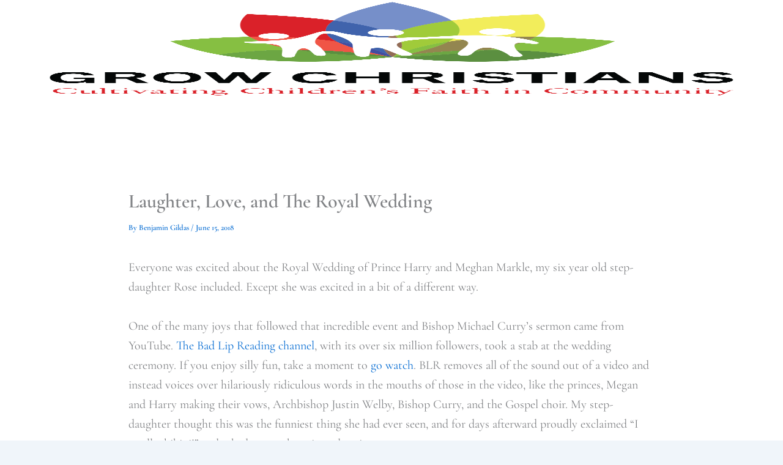

--- FILE ---
content_type: text/css
request_url: https://www.growchristians.org/wp-content/uploads/elementor/css/post-14329.css?ver=1768378078
body_size: 779
content:
.elementor-14329 .elementor-element.elementor-element-3257cf18{--display:flex;--min-height:50vh;--flex-direction:column;--container-widget-width:100%;--container-widget-height:initial;--container-widget-flex-grow:0;--container-widget-align-self:initial;--flex-wrap-mobile:wrap;--justify-content:space-between;--gap:35px 35px;--row-gap:35px;--column-gap:35px;--padding-top:0%;--padding-bottom:0%;--padding-left:25%;--padding-right:0%;}.elementor-widget-icon.elementor-view-stacked .elementor-icon{background-color:var( --e-global-color-primary );}.elementor-widget-icon.elementor-view-framed .elementor-icon, .elementor-widget-icon.elementor-view-default .elementor-icon{color:var( --e-global-color-primary );border-color:var( --e-global-color-primary );}.elementor-widget-icon.elementor-view-framed .elementor-icon, .elementor-widget-icon.elementor-view-default .elementor-icon svg{fill:var( --e-global-color-primary );}.elementor-14329 .elementor-element.elementor-element-3608489d > .elementor-widget-container{margin:0px 0px -6px 0px;}.elementor-14329 .elementor-element.elementor-element-3608489d .elementor-icon-wrapper{text-align:end;}.elementor-14329 .elementor-element.elementor-element-3608489d.elementor-view-stacked .elementor-icon{background-color:#FFFAF5;color:#6C7C69;}.elementor-14329 .elementor-element.elementor-element-3608489d.elementor-view-framed .elementor-icon, .elementor-14329 .elementor-element.elementor-element-3608489d.elementor-view-default .elementor-icon{color:#FFFAF5;border-color:#FFFAF5;}.elementor-14329 .elementor-element.elementor-element-3608489d.elementor-view-framed .elementor-icon, .elementor-14329 .elementor-element.elementor-element-3608489d.elementor-view-default .elementor-icon svg{fill:#FFFAF5;}.elementor-14329 .elementor-element.elementor-element-3608489d.elementor-view-framed .elementor-icon{background-color:#6C7C69;}.elementor-14329 .elementor-element.elementor-element-3608489d.elementor-view-stacked .elementor-icon svg{fill:#6C7C69;}.elementor-14329 .elementor-element.elementor-element-3608489d.elementor-view-stacked .elementor-icon:hover{background-color:rgba(255, 250, 245, 0.9);color:#6C7C69;}.elementor-14329 .elementor-element.elementor-element-3608489d.elementor-view-framed .elementor-icon:hover, .elementor-14329 .elementor-element.elementor-element-3608489d.elementor-view-default .elementor-icon:hover{color:rgba(255, 250, 245, 0.9);border-color:rgba(255, 250, 245, 0.9);}.elementor-14329 .elementor-element.elementor-element-3608489d.elementor-view-framed .elementor-icon:hover, .elementor-14329 .elementor-element.elementor-element-3608489d.elementor-view-default .elementor-icon:hover svg{fill:rgba(255, 250, 245, 0.9);}.elementor-14329 .elementor-element.elementor-element-3608489d.elementor-view-framed .elementor-icon:hover{background-color:#6C7C69;}.elementor-14329 .elementor-element.elementor-element-3608489d.elementor-view-stacked .elementor-icon:hover svg{fill:#6C7C69;}.elementor-14329 .elementor-element.elementor-element-3608489d .elementor-icon{font-size:22px;padding:37px;}.elementor-14329 .elementor-element.elementor-element-3608489d .elementor-icon svg{height:22px;}.elementor-widget-nav-menu .elementor-nav-menu .elementor-item{font-family:var( --e-global-typography-primary-font-family ), Sans-serif;font-weight:var( --e-global-typography-primary-font-weight );}.elementor-widget-nav-menu .elementor-nav-menu--main .elementor-item{color:var( --e-global-color-text );fill:var( --e-global-color-text );}.elementor-widget-nav-menu .elementor-nav-menu--main .elementor-item:hover,
					.elementor-widget-nav-menu .elementor-nav-menu--main .elementor-item.elementor-item-active,
					.elementor-widget-nav-menu .elementor-nav-menu--main .elementor-item.highlighted,
					.elementor-widget-nav-menu .elementor-nav-menu--main .elementor-item:focus{color:var( --e-global-color-accent );fill:var( --e-global-color-accent );}.elementor-widget-nav-menu .elementor-nav-menu--main:not(.e--pointer-framed) .elementor-item:before,
					.elementor-widget-nav-menu .elementor-nav-menu--main:not(.e--pointer-framed) .elementor-item:after{background-color:var( --e-global-color-accent );}.elementor-widget-nav-menu .e--pointer-framed .elementor-item:before,
					.elementor-widget-nav-menu .e--pointer-framed .elementor-item:after{border-color:var( --e-global-color-accent );}.elementor-widget-nav-menu{--e-nav-menu-divider-color:var( --e-global-color-text );}.elementor-widget-nav-menu .elementor-nav-menu--dropdown .elementor-item, .elementor-widget-nav-menu .elementor-nav-menu--dropdown  .elementor-sub-item{font-family:var( --e-global-typography-accent-font-family ), Sans-serif;font-weight:var( --e-global-typography-accent-font-weight );}.elementor-14329 .elementor-element.elementor-element-85f04bc .elementor-menu-toggle{margin:0 auto;}.elementor-14329 .elementor-element.elementor-element-85f04bc .elementor-nav-menu .elementor-item{font-family:"Helvetica", Sans-serif;font-size:16px;font-weight:300;text-transform:uppercase;}.elementor-14329 .elementor-element.elementor-element-85f04bc .elementor-nav-menu--main .elementor-item{color:#FFFAF5;fill:#FFFAF5;padding-left:0px;padding-right:0px;padding-top:0px;padding-bottom:0px;}.elementor-14329 .elementor-element.elementor-element-85f04bc .elementor-nav-menu--main .elementor-item:hover,
					.elementor-14329 .elementor-element.elementor-element-85f04bc .elementor-nav-menu--main .elementor-item.elementor-item-active,
					.elementor-14329 .elementor-element.elementor-element-85f04bc .elementor-nav-menu--main .elementor-item.highlighted,
					.elementor-14329 .elementor-element.elementor-element-85f04bc .elementor-nav-menu--main .elementor-item:focus{color:rgba(255, 250, 245, 0.4);fill:rgba(255, 250, 245, 0.4);}.elementor-14329 .elementor-element.elementor-element-85f04bc .elementor-nav-menu--main .elementor-item.elementor-item-active{color:rgba(255, 250, 245, 0.4);}.elementor-14329 .elementor-element.elementor-element-85f04bc{--e-nav-menu-horizontal-menu-item-margin:calc( 40px / 2 );}.elementor-14329 .elementor-element.elementor-element-85f04bc .elementor-nav-menu--main:not(.elementor-nav-menu--layout-horizontal) .elementor-nav-menu > li:not(:last-child){margin-bottom:40px;}#elementor-popup-modal-14329 .dialog-widget-content{animation-duration:1.2s;background-color:#6C7C69;}#elementor-popup-modal-14329{background-color:rgba(0, 0, 0, 0.7);justify-content:flex-end;align-items:center;pointer-events:all;}#elementor-popup-modal-14329 .dialog-message{width:395px;height:100vh;align-items:flex-start;}